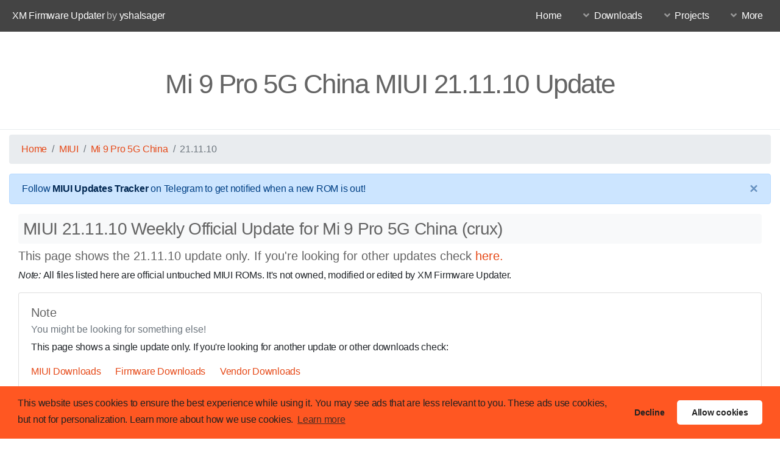

--- FILE ---
content_type: text/html; charset=utf-8
request_url: https://xmfirmwareupdater.com/miui/crux/weekly/21.11.10/
body_size: 10974
content:
<!DOCTYPE HTML>
<!--
	Alpha by HTML5 UP
	html5up.net | @ajlkn
	Free for personal and commercial use under the CCA 3.0 license (html5up.net/license)
-->
<html>

<head>
	<title>Mi 9 Pro 5G China MIUI 21.11.10 Update | XM Firmware Updater</title>
	<meta charset="utf-8" />
	<meta name="viewport" content="width=device-width, initial-scale=1, user-scalable=no" />
	<meta name="description" content="The ultimate script that provides firmware packages for Xiaomi devices." />
<meta property="og:title" content="XM Firmware Updater" />
<meta property="og:description"
    content="The ultimate script that provides firmware packages for Xiaomi devices." />
<meta property="og:image"
    content="/images/xfu.png" />
<link rel="shortcut icon" href="/images/xfu.png" type="image/x-icon" />
<meta name="keywords"
    content="xiaomi, xiaomi firmware, XM Firmware Updater, firmware updater, firmware download, firmware, firmware downloader, firmware update, xiaomi firmware download, xiaomi firmware update, Xiaomi update, XDA, Xiaomi XDA, Firmware XDA, yshalsager, xfu, redmi, mi, pocophone, poco" />
<meta http-equiv='Content-Type' content='text/html; charset=utf-8' />
<meta http-equiv=“Pragma” content=”no-cache”>
<meta http-equiv=“Expires” content=”-1″>
<meta http-equiv=“CACHE-CONTROL” content=”NO-CACHE”>
<link rel="canonical" href="https://xmfirmwareupdater.com/miui/crux/weekly/21.11.10/">


	<link rel="stylesheet" href="/assets/css/main.css" />
	<script src="/assets/js/jquery.min.js"></script>
	<script src="/assets/js/jquery.dropotron.min.js"></script>
	<script src="/assets/js/jquery.scrollex.min.js"></script>
	<script src="/assets/js/browser.min.js"></script>
	<script src="/assets/js/breakpoints.min.js"></script>
	<script src="/assets/js/util.js"></script>
	<script src="/assets/js/js-yaml.min.js"></script>
	<!-- Downloads -->
	<script src="/assets/js/firmware.js"></script>
	<link rel="stylesheet" href="/assets/css/downloads.css" />
	<!-- Bootstrap -->
	<link rel="stylesheet" href="/assets/css/bootstrap.min.css" />
	<script src="/assets/js/popper.min.js"></script>
	<script src="/assets/js/bootstrap.min.js"></script>
	<!-- DataTables -->
	<script type="text/javascript" src="/assets/js/jquery.dataTables.min.js"></script>
	<link rel="stylesheet" type="text/css" href="/assets/css/dataTables.bootstrap4.min.css" />
	<script type="text/javascript" src="/assets/js/dataTables.bootstrap4.min.js"></script>
	<link rel="stylesheet" type="text/css" href="/assets/css/responsive.bootstrap4.min.css" />
	<script type="text/javascript" src="/assets/js/dataTables.responsive.min.js"></script>
	<script type="text/javascript" src="/assets/js/responsive.bootstrap4.min.js"></script>
	<script type="text/javascript" src="/assets/js/dataTables.file-size.js"></script>
	<!-- Select2 -->
	<link href="https://cdn.jsdelivr.net/npm/select2@4.1.0-rc.0/dist/css/select2.min.css" rel="stylesheet" />
	<script src="https://cdn.jsdelivr.net/npm/select2@4.1.0-rc.0/dist/js/select2.min.js"></script>
	<script type="text/javascript" src="//cdn.vlitag.com/w/3fecdbd9-1fd6-4d5f-a27e-d28813725502.js" async defer></script>
<script>var vitag = vitag || {}; vitag.gdprShowConsentToolButton = false;</script>
<script type="text/javascript" src="//cdn.vlitag.com/ata/adv/3fecdbd9-1fd6-4d5f-a27e-d28813725502.js" async
  defer></script>
</head>

<body class="is-preload">
	<div id="page-wrapper">

		<!-- Header -->
		<header id="header">
			<h1><a href="/" data-ref="XMFirmwareUpdater">XM Firmware Updater</a><span data-ref="by"> by </span><a
		href="https://github.com/yshalsager">yshalsager</a></h1>
<nav id="nav">
	<ul>
		<li><a href="/" data-ref="home">Home</a></li>
		<li>
			<a href="#" class="icon solid fa-angle-down" data-ref="downloads">Downloads</a>
			<ul>
				<li><a href="/firmware/" data-ref="firmware">Firmware</a></li>
				<li><a href="/vendor/" data-ref="vendor">Vendor</a></li>
				<li><a href="/hyperos/" data-ref="hyperos">HyperOS</a></li>
				<li>
					<a href="/miui/" data-ref="miui">MIUI</a>
					<ul>
						<li><a href="/miui/" data-ref="latestmiuiDownloads">Latest MIUI Downloads</a></li>
						<li><a href="/miui14/" data-ref="miui13">MIUI 14 Downloads</a></li>
						<li><a href="/miui13/" data-ref="miui13">MIUI 13 Downloads</a></li>
						<li><a href="/miui12/" data-ref="miui12">MIUI 12 Beta</a></li>
						<li><a href="/miui11/" data-ref="miui11">MIUI 11 Beta</a></li>
					</ul>
				</li>
			</ul>
		</li>
		<li>
			<a href="#" class="icon solid fa-angle-down" data-ref="projects">Projects</a>
			<ul>
				<li><a href="/projects/xiaomi-flashable-firmware-creator/" data-ref="FlashableFWCreator">Flashable FW
						Creator</a></li>
				<li><a href="/projects/miui-updates-tracker/" data-ref="MIUITracker">MIUI Tracker</a></li>
				<li><a href="/projects/miui-downloads-scraper/" data-ref="MIUILinksScraper">MIUI Links Scraper</a></li>
				<li><a href="/projects/uranus-chatbot/" data-ref="UranusChatBot">Uranus Chat Bot</a></li>
				<li><a href="/projects/miui-arb-checker/" data-ref="ARBChecker">ARB Checker</a></li>
				<li><a href="/projects/xiaomi-oss-tracker/" data-ref="OSSTracker">OSS Tracker</a></li>
			</ul>
		</li>
		<li>
			<a href="#" class="icon solid fa-angle-down" data-ref="more">More</a>
			<ul>
				<li><a href="/faq/" data-ref="faq">F.A.Q.</a></li>
				<li>
					<a href="/supported/" data-ref="supportedDevices">Supported Devices</a>
					<ul>
						<li><a href="/supported/firmware/" data-ref="FirmwareUpdater">Firmware Updater</a></li>
						<li><a href="/supported/vendor/" data-ref="VendorUpdater">Vendor Updater</a></li>
						<li><a href="/supported/hyperos/" data-ref="miuiDownloads">HyperOS Downloads</a></li>
						<li><a href="/supported/miui/" data-ref="miuiDownloads">MIUI Downloads</a></li>
					</ul>
				</li>
				<li>
					<a href="/blog/" data-ref="Blog">Blog</a>
					<ul>
						<li><a href="/blog/categories/" data-ref="Categories">Categories</a></li>
						<li><a href="/blog/archive/" data-ref="Archive">Archive</a></li>
					</ul>
				</li>
				<li><a href="/about/" data-ref="About">About</a></li>
				<li><a href="/team/" data-ref="Team">Our Team</a></li>
				<li><a href="/contact-us/" data-ref="Contact">Contact Us</a></li>
				<li><a href="/privacy/" data-ref="Privacy">Privacy Policy</a></li>
			</ul>
		</li>
	</ul>
</nav>

		</header>

		<!-- Main -->
		<section id="main">
			<header>
				<h2>Mi 9 Pro 5G China MIUI 21.11.10 Update</h2>
				
				
			</header>
			<div class="dropdown-divider"></div>
			<div class="container-fluid">
				<nav aria-label="breadcrumb">
    <ol class="breadcrumb">
        <li class="breadcrumb-item"><a href="/">Home</a></li>
        <li class="breadcrumb-item"><a href="/miui/">MIUI</a></li>
        <li class="breadcrumb-item"><a href="/miui/crux/">Mi 9 Pro 5G China</a></li>
        <li class="breadcrumb-item active" aria-current="page">21.11.10</li>
    </ol>
</nav>
<div class="alert alert-primary alert-dismissible fade show" role="alert">
    Follow <a href="https://t.me/MIUIUpdatesTracker" class="alert-link">MIUI Updates Tracker</a> on Telegram to get
    notified when a new ROM is out!
    <button type="button" class="close" data-dismiss="alert" aria-label="Close">
        <span aria-hidden="true">&times;</span>
    </button>
</div>
<div class="col-12 mx-auto">
    <h3 class="title bg-light p-2 rounded">MIUI 21.11.10 Weekly Official Update for Mi 9 Pro 5G China (crux)</h3>
    <h5>This page shows the 21.11.10 update only. If you're looking for other updates check
        <a href="/miui/crux/">here.</a></h5>
    <p><i>Note: </i>All files listed here are official untouched MIUI ROMs.
        It's not owned, modified or edited by XM Firmware Updater.</p>
    <div class="card">
        <div class="card-body">
            <h5 class="card-title">Note</h5>
            <h6 class="card-subtitle mb-2 text-muted">You might be looking for something else!</h6>
            <p class="card-text">This page shows a single update only.
                If you're looking for another update or other downloads check:</p>
            <a href="/miui/" class="card-link">MIUI Downloads</a>
            <a href="/firmware/" class="card-link">Firmware Downloads</a>
            <a href="/vendor/" class="card-link">Vendor Downloads</a>
        </div>
    </div>
    <script async="" src="https://pagead2.googlesyndication.com/pagead/js/adsbygoogle.js"></script>
<!-- xfu-download -->
<ins class="adsbygoogle" style="display:block" data-ad-client="ca-pub-3257146945160733" data-ad-slot="2588194266" data-ad-format="auto" data-full-width-responsive="true"></ins>
<script>
  (adsbygoogle = window.adsbygoogle || []).push({});
</script>
    <div class="row justify-content-center">
        <div class="col-10" id="downloads">
                    <div class="card card-body">
            <div id="vli_ad_320x50_1" class="adsbyvli" style="width:320px;height:50px;display:inline-block;" data-ad-slot="pw_35474"></div>
<script type="text/javascript">(vitag.Init = window.vitag.Init || []).push(function () { viAPItag.display("pw_35474") })</script>
            <ul class="list-unstyled">
                <li style="padding-bottom: 10px;">
                    <h5><b>Device: </b>Mi 9 Pro 5G China</h5>
                </li>
                <li style="padding-bottom: 10px;">
                    <h5><b>Codename: </b> <a href="/miui/crux/" target="_blank">crux</a> </h5>
                </li>
                <li style="padding-bottom: 10px;">
                    <h5><b>Version: </b>21.11.10</h5>
                </li>
                <li style="padding-bottom: 10px;">
                    <h5><b>Branch: </b>Weekly</h5>
                </li>
                <li style="padding-bottom: 10px;">
                    <h5><b>Type: </b>Recovery</h5>
                </li>
                <li style="padding-bottom: 10px;">
                    <h5><b>Size: </b>3.0 GB</h5>
                </li>
                <li style="padding-bottom: 10px;">
                    <h5><b>Release Date: </b>2021-11-11</h5>
                </li>
                <li style="padding-bottom: 10px;">
                    <h5><b>Package Name: </b><span id="filename" class="text-dark">miui_CRUX_21.11.10_998f701798_11.0.zip</span></h5>
                </li>
                <li style="padding-bottom: 10px;">
                    <h5><b>MD5: </b><span id="md5" class="text-muted">998f701798a3619d18045c1629b7766f</span></h5>
                </li>
                <li style="padding-bottom: 10px;">
                    <h5><b>Download: </b> <button type="button" id="download" class="btn btn-primary" style="margin: 7px;" onclick="window.open('https://cdnorg.d.miui.com/21.11.10/miui_CRUX_21.11.10_998f701798_11.0.zip', '_blank');"><i class="fa fa-download"></i> Full ROM Mirror 1</button> <button type="button" id="download" class="btn btn-primary" style="margin: 7px;" onclick="window.open('https://bkt-sgp-miui-ota-update-alisgp.oss-ap-southeast-1.aliyuncs.com/21.11.10/miui_CRUX_21.11.10_998f701798_11.0.zip', '_blank');"><i class="fa fa-download"></i> Full ROM Mirror 2</button> <button type="button" id="download" class="btn btn-primary" style="margin: 7px;" onclick="window.open('https://bn.d.miui.com/21.11.10/miui_CRUX_21.11.10_998f701798_11.0.zip', '_blank');"><i class="fa fa-download"></i> Full ROM Mirror 3</button> <button type="button" id="download" class="btn btn-primary" style="margin: 7px;" onclick="window.open('https://bigota.d.miui.com/21.11.10/miui_CRUX_21.11.10_998f701798_11.0.zip', '_blank');"><i class="fa fa-download"></i> Full ROM Mirror 4</button> <button type="button" id="download" class="btn btn-primary" style="margin: 7px;" onclick="window.open('https://hugeota.d.miui.com/21.11.10/miui_CRUX_21.11.10_998f701798_11.0.zip', '_blank');"><i class="fa fa-download"></i> Full ROM Mirror 5</button></h5>
                </li>
                <li style="padding-bottom: 10px;">
                    <h5><b>Changelog: </b><a href="#crux_1_changelog" data-toggle="collapse" role="button" aria-expanded="false" aria-controls="crux_1_changelog"> <i class="fa fa-arrow-down" aria-hidden="true"></i> Expand/Hide</a></h5>
                    <div class="collapse" id="crux_1_changelog">
                        <p id="changelog_text">[Other]<br />Optimized system performance<br />Improved system security and stability</p>
                    </div>
                </li>
            </ul>
        </div>

        </div>
        <div d="vli_ad_160x600_1" class="adsbyvli" style="width:160px;height:600px;display:inline-block;" data-ad-slot="pw_35475"></div>
<script type="text/javascript">(vitag.Init = window.vitag.Init || []).push(function () { viAPItag.display("pw_35475") })</script>
    </div>
</div>

			</div>
		</section>

		<!-- Footer -->
		<footer id="footer">
	<ul class="icons">
	   <li><a href="https://github.com/XiaomiFirmwareUpdater" class="icon brands fa-github" target="_blank"><span class="label">Github</span></a></li>
	   <li><a href="https://t.me/XiaomiFirmwareUpdater" class="icon brands fa-telegram" target="_blank"><span class="label">Telegram
	      Channel</span></a>
	   </li>
	   <li><a href="https://t.me/MIUIUpdatesTracker" class="icon brands fa-telegram-plane" target="_blank"><span class="label">MIUIUpdatesTracker
	      </span></a>
	   </li>
	   <li><a href="https://twitter.com/MiFwUpdater" class="icon brands fa-twitter" target="_blank"><span class="label">Twitter
	      </span></a>
	   </li>
	   <li style="
	      border-left: 1px solid #bfbcbc;
	      padding: 0 1.25em 0 1.25em;
	      "><a href="https://paypal.me/yshalsager" class="icon brands fa-paypal" target="_blank"><span class="label">PayPal</span></a></li>
	   <li><a href="https://www.patreon.com/XiaomiFirmwareUpdater" class="icon brands fa-patreon" target="_blank"><span class="label">Patreon</span></a></li>
	   <li><a href="https://liberapay.com/yshalsager/" class="icon solid fa-donate" target="_blank"><span class="label">LiberaPay</span></a></li>
	   <li style="
	      border-left: 1px solid #bfbcbc;
	      padding: 0 1.25em 0 1.25em;
	      "><a href="/sitemap/" class="icon solid fa-sitemap"><span class="label">Sitemap</span></a></li>
	   <li><a href="/rss/" class="icon solid fa-rss"><span class="label">RSS</span></a></li>
	</ul>
	<ul class="copyright" data-ref="cookies">
		<li>This website uses cookies. By using this website, you accept our policies.
		Read our <a href="/privacy/">privacy policy</a> for more
		information.
		</li>
	</ul>
	<ul class="copyright">
		<li data-ref="notice">XMFirmwareUpdater project is not affiliated with Xiaomi Inc. or MIUI ROM Development Team in any way.
		</li>
	</ul>
	<ul class="copyright">
		<li data-ref="copyright">&copy; XM Firmware Updater. All rights reserved.</li>
		<li data-ref="template">Template: <a href="https://html5up.net">HTML5 UP</a></li>
		<li><span data-ref="siteVersion">Site version</span>: v.1.1.0</li>
	</ul>
</footer>


	</div>

	<!-- Scripts -->
	<script src="/assets/js/main.js"></script>
	<!-- Global site tag (gtag.js) - Google Analytics -->
<script async src="https://www.googletagmanager.com/gtag/js?id=UA-130929141-1"></script>
<script>
    window.dataLayer = window.dataLayer || [];
    function gtag() { dataLayer.push(arguments); }
    gtag('js', new Date());

    gtag('config', 'UA-130929141-1');
</script>

<script async src="//pagead2.googlesyndication.com/pagead/js/adsbygoogle.js"></script>
<script>(adsbygoogle = window.adsbygoogle || []).pauseAdRequests = 1;</script>
<script async src="https://fundingchoicesmessages.google.com/i/pub-3257146945160733?ers=1" nonce="ybjY7I1ryoVktSXqhSucJg"></script><script nonce="ybjY7I1ryoVktSXqhSucJg">(function() {function signalGooglefcPresent() {if (!window.frames['googlefcPresent']) {if (document.body) {const iframe = document.createElement('iframe'); iframe.style = 'width: 0; height: 0; border: none; z-index: -1000; left: -1000px; top: -1000px;'; iframe.style.display = 'none'; iframe.name = 'googlefcPresent'; document.body.appendChild(iframe);} else {setTimeout(signalGooglefcPresent, 0);}}}signalGooglefcPresent();})();</script>

<link rel="stylesheet" type="text/css"
    href="https://cdn.jsdelivr.net/npm/cookieconsent@3/build/cookieconsent.min.css" />
<script src="https://cdn.jsdelivr.net/npm/cookieconsent@3/build/cookieconsent.min.js" data-cfasync="false"></script>
<script>
    window.cookieconsent.initialise({
        "palette": {
            "popup": {
                "background": "#ff5722",
                "text": "#222222"
            },
            "button": {
                "background": "#ffffff",
                "text": "#222222"
            }
        },
        "type": "opt-out",
        "theme": "classic",
        "content": {
            "message": "This website uses cookies to ensure the best experience while using it.  You may see ads that are less relevant to you. These ads use cookies, but not for personalization. Learn more about how we use cookies.",
            "href": "https://xmfirmwareupdater.com/privacy/"
        },
        onStatusChange: function (status) {
            if (this.hasConsented()) {
                console.log("hasConsented");
                (adsbygoogle = window.adsbygoogle || []).pauseAdRequests = 0;
                (adsbygoogle = window.adsbygoogle || []).requestNonPersonalizedAds = 0;
            }
            else {
                console.log("didn't Consented");
                (adsbygoogle = window.adsbygoogle || []).pauseAdRequests = 0;
                (adsbygoogle = window.adsbygoogle || []).requestNonPersonalizedAds = 1;
            }
        },
    });
</script>
<script>
    function getCookie(cname) {
        var name = cname + "=";
        var decodedCookie = decodeURIComponent(document.cookie);
        var ca = decodedCookie.split(';');
        for (var i = 0; i < ca.length; i++) {
            var c = ca[i];
            while (c.charAt(0) == ' ') {
                c = c.substring(1);
            }
            if (c.indexOf(name) == 0) {
                return c.substring(name.length, c.length);
            }
        }
        return "";
    }
    var cookies_status = getCookie('cookieconsent_status');
    if (cookies_status) {
        if (cookies_status == 'allow' || cookies_status == 'dismiss') {
            (adsbygoogle = window.adsbygoogle || []).requestNonPersonalizedAds = 0;
        }
        else {
            (adsbygoogle = window.adsbygoogle || []).requestNonPersonalizedAds = 1;
        }
        (adsbygoogle = window.adsbygoogle || []).pauseAdRequests = 0;
        (adsbygoogle = window.adsbygoogle || []).push({
            google_ad_client: "ca-pub-3257146945160733",
            enable_page_level_ads: true
        });
    }

</script>
<script type="text/javascript" charset="utf-8">
    // Place this code snippet near the footer of your page before the close of the /body tag
    // LEGAL NOTICE: The content of this website and all associated program code are protected under the Digital Millennium Copyright Act. Intentionally circumventing this code may constitute a violation of the DMCA.
    eval(function (p, a, c, k, e, d) { e = function (c) { return (c < a ? '' : e(parseInt(c / a))) + ((c = c % a) > 35 ? String.fromCharCode(c + 29) : c.toString(36)) }; if (!''.replace(/^/, String)) { while (c--) { d[e(c)] = k[c] || e(c) } k = [function (e) { return d[e] }]; e = function () { return '\\w+' }; c = 1 }; while (c--) { if (k[c]) { p = p.replace(new RegExp('\\b' + e(c) + '\\b', 'g'), k[c]) } } return p }(';q O=\'\',29=\'1U\';1R(q i=0;i<12;i++)O+=29.X(B.N(B.J()*29.F));q 2u=8,2F=4l,2G=4m,2B=4n,2l=D(e){q o=!1,i=D(){z(k.1i){k.2O(\'2U\',t);E.2O(\'1T\',t)}P{k.2Q(\'2V\',t);E.2Q(\'1Z\',t)}},t=D(){z(!o&&(k.1i||2w.2N===\'1T\'||k.2R===\'2T\')){o=!0;i();e()}};z(k.2R===\'2T\'){e()}P z(k.1i){k.1i(\'2U\',t);E.1i(\'1T\',t)}P{k.2Y(\'2V\',t);E.2Y(\'1Z\',t);q n=!1;2X{n=E.4p==4q&&k.26}34(a){};z(n&&n.2K){(D r(){z(o)H;2X{n.2K(\'16\')}34(t){H 4k(r,50)};o=!0;i();e()})()}}};E[\'\'+O+\'\']=(D(){q e={e$:\'1U+/=\',4r:D(t){q r=\'\',d,n,o,c,s,l,i,a=0;t=e.t$(t);1e(a<t.F){d=t.14(a++);n=t.14(a++);o=t.14(a++);c=d>>2;s=(d&3)<<4|n>>4;l=(n&15)<<2|o>>6;i=o&63;z(32(n)){l=i=64}P z(32(o)){i=64};r=r+U.e$.X(c)+U.e$.X(s)+U.e$.X(l)+U.e$.X(i)};H r},13:D(t){q n=\'\',d,l,c,s,a,i,r,o=0;t=t.1s(/[^A-4t-4u-9\\+\\/\\=]/g,\'\');1e(o<t.F){s=U.e$.1L(t.X(o++));a=U.e$.1L(t.X(o++));i=U.e$.1L(t.X(o++));r=U.e$.1L(t.X(o++));d=s<<2|a>>4;l=(a&15)<<4|i>>2;c=(i&3)<<6|r;n=n+R.T(d);z(i!=64){n=n+R.T(l)};z(r!=64){n=n+R.T(c)}};n=e.n$(n);H n},t$:D(e){e=e.1s(/;/g,\';\');q n=\'\';1R(q o=0;o<e.F;o++){q t=e.14(o);z(t<1t){n+=R.T(t)}P z(t>4v&&t<4w){n+=R.T(t>>6|4x);n+=R.T(t&63|1t)}P{n+=R.T(t>>12|2H);n+=R.T(t>>6&63|1t);n+=R.T(t&63|1t)}};H n},n$:D(e){q o=\'\',t=0,n=4y=1w=0;1e(t<e.F){n=e.14(t);z(n<1t){o+=R.T(n);t++}P z(n>4s&&n<2H){1w=e.14(t+1);o+=R.T((n&31)<<6|1w&63);t+=2}P{1w=e.14(t+1);2o=e.14(t+2);o+=R.T((n&15)<<12|(1w&63)<<6|2o&63);t+=3}};H o}};q r=[\'4i==\',\'4a\',\'4h=\',\'43\',\'44\',\'45=\',\'46=\',\'47=\',\'48\',\'42\',\'49=\',\'4b=\',\'4c\',\'4d\',\'4e=\',\'4f\',\'4g=\',\'4z=\',\'4j=\',\'4A=\',\'4T=\',\'4V=\',\'4W==\',\'4X==\',\'4Y==\',\'4Z==\',\'51=\',\'4U\',\'52\',\'54\',\'55\',\'56\',\'57\',\'58==\',\'59=\',\'53=\',\'4S=\',\'4K==\',\'4R=\',\'4D\',\'4E=\',\'40=\',\'4F==\',\'4G=\',\'4H==\',\'4I==\',\'4C=\',\'4J=\',\'4L\',\'4M==\',\'4N==\',\'4O\',\'4P==\',\'4Q=\'],b=B.N(B.J()*r.F),w=e.13(r[b]),Y=w,L=1,v=\'#2j\',a=\'#4B\',W=\'#2j\',g=\'#41\',Q=\'\',f=\'3N 2E 3e 3l 3q!\',p=\'3m 3i 3g 3p\\\'3o 3b 3n 2z 2v. 3j\\\'s 3k.  3h 3f\\\'t?\',y=\'3d 3r 3c-3t, 3K 3Y\\\'t 3X 3W 2D U 3V 3U.\',s=\'I 3T, I 3S 3R 3Q 2z 2v.  3P 3O 3Z!\',o=0,u=0,n=\'3M.3L\',l=0,Z=t()+\'.2n\';D h(e){z(e)e=e.1Q(e.F-15);q o=k.38(\'3J\');1R(q n=o.F;n--;){q t=R(o[n].1P);z(t)t=t.1Q(t.F-15);z(t===e)H!0};H!1};D m(e){z(e)e=e.1Q(e.F-15);q t=k.3u;x=0;1e(x<t.F){1l=t[x].1I;z(1l)1l=1l.1Q(1l.F-15);z(1l===e)H!0;x++};H!1};D t(e){q n=\'\',o=\'1U\';e=e||30;1R(q t=0;t<e;t++)n+=o.X(B.N(B.J()*o.F));H n};D i(o){q i=[\'3H\',\'3G==\',\'3F\',\'3E\',\'2t\',\'3D==\',\'3C=\',\'3B==\',\'3A=\',\'3z==\',\'3y==\',\'3x==\',\'3w\',\'3v\',\'5a\',\'2t\'],a=[\'2W=\',\'5c==\',\'5l==\',\'6A==\',\'6B=\',\'6F\',\'6G=\',\'6H=\',\'2W=\',\'6y\',\'6K==\',\'6L\',\'6m==\',\'6o==\',\'6u==\',\'5b=\'];x=0;1J=[];1e(x<o){c=i[B.N(B.J()*i.F)];d=a[B.N(B.J()*a.F)];c=e.13(c);d=e.13(d);q r=B.N(B.J()*2)+1;z(r==1){n=\'//\'+c+\'/\'+d}P{n=\'//\'+c+\'/\'+t(B.N(B.J()*20)+4)+\'.2n\'};1J[x]=1V 1W();1J[x].1Y=D(){q e=1;1e(e<7){e++}};1J[x].1P=n;x++}};D M(e){};H{33:D(e,a){z(6r k.K==\'6q\'){H};q o=\'0.1\',a=Y,t=k.1c(\'1C\');t.1n=a;t.j.1j=\'1S\';t.j.16=\'-1k\';t.j.V=\'-1k\';t.j.1p=\'2d\';t.j.11=\'6p\';q d=k.K.2s,r=B.N(d.F/2);z(r>15){q n=k.1c(\'2c\');n.j.1j=\'1S\';n.j.1p=\'1y\';n.j.11=\'1y\';n.j.V=\'-1k\';n.j.16=\'-1k\';k.K.6n(n,k.K.2s[r]);n.1f(t);q i=k.1c(\'1C\');i.1n=\'2r\';i.j.1j=\'1S\';i.j.16=\'-1k\';i.j.V=\'-1k\';k.K.1f(i)}P{t.1n=\'2r\';k.K.1f(t)};l=6k(D(){z(t){e((t.27==0),o);e((t.24==0),o);e((t.1M==\'2e\'),o);e((t.1O==\'2I\'),o);e((t.1E==0),o)}P{e(!0,o)}},28)},1K:D(t,c){z((t)&&(o==0)){o=1;6b(\'6j\',{6h:\'2w\',6g:\'6f\',6e:\'6d\',6v:\'2D\'});E[\'\'+O+\'\'].1A();E[\'\'+O+\'\'].1K=D(){H}}P{q y=e.13(\'6w\'),u=k.6x(y);z((u)&&(o==0)){z((2F%3)==0){q l=\'6J=\';l=e.13(l);z(h(l)){z(u.1H.1s(/\\s/g,\'\').F==0){o=1;E[\'\'+O+\'\'].1A()}}}};q b=!1;z(o==0){z((2G%3)==0){z(!E[\'\'+O+\'\'].2g){q d=[\'6Q==\',\'6P==\',\'6O=\',\'6N=\',\'6M=\'],m=d.F,a=d[B.N(B.J()*m)],r=a;1e(a==r){r=d[B.N(B.J()*m)]};a=e.13(a);r=e.13(r);i(B.N(B.J()*2)+1);q n=1V 1W(),s=1V 1W();n.1Y=D(){i(B.N(B.J()*2)+1);s.1P=r;i(B.N(B.J()*2)+1)};s.1Y=D(){o=1;i(B.N(B.J()*3)+1);E[\'\'+O+\'\'].1A()};n.1P=a;z((2B%3)==0){n.1Z=D(){z((n.11<8)&&(n.11>0)){E[\'\'+O+\'\'].1A()}}};i(B.N(B.J()*3)+1);E[\'\'+O+\'\'].2g=!0};E[\'\'+O+\'\'].1K=D(){H}}}}},1A:D(){z(u==1){q C=35.6z(\'39\');z(C>0){H!0}P{35.5E(\'39\',(B.J()+1)*28)}};q h=\'5B==\';h=e.13(h);z(!m(h)){q c=k.1c(\'5y\');c.23(\'5x\',\'5w\');c.23(\'2N\',\'1h/5v\');c.23(\'1I\',h);k.38(\'5t\')[0].1f(c)};5s(l);k.K.1H=\'\';k.K.j.17+=\'S:1y !19\';k.K.j.17+=\'1u:1y !19\';q Z=k.26.24||E.37||k.K.24,b=E.5p||k.K.27||k.26.27,r=k.1c(\'1C\'),L=t();r.1n=L;r.j.1j=\'2x\';r.j.16=\'0\';r.j.V=\'0\';r.j.11=Z+\'1B\';r.j.1p=b+\'1B\';r.j.2f=v;r.j.1X=\'5d\';k.K.1f(r);q d=\'<a 1I="5o://5n.5m" j="G-1b:10.5k;G-1m:1g-1o;1a:5j;">5i 5h 2E 5g 5f 21 5e 5C</a>\';d=d.1s(\'5q\',t());d=d.1s(\'5D\',t());q i=k.1c(\'1C\');i.1H=d;i.j.1j=\'1S\';i.j.1z=\'1D\';i.j.16=\'1D\';i.j.11=\'67\';i.j.1p=\'66\';i.j.1X=\'2i\';i.j.1E=\'.6\';i.j.2q=\'2h\';i.1i(\'5Z\',D(){n=n.5Y(\'\').5X().5W(\'\');E.2M.1I=\'//\'+n});k.1N(L).1f(i);q o=k.1c(\'1C\'),M=t();o.1n=M;o.j.1j=\'2x\';o.j.V=b/7+\'1B\';o.j.5F=Z-5P+\'1B\';o.j.5O=b/3.5+\'1B\';o.j.2f=\'#5M\';o.j.1X=\'2i\';o.j.17+=\'G-1m: "5L 5K", 1v, 1x, 1g-1o !19\';o.j.17+=\'5J-1p: 5I !19\';o.j.17+=\'G-1b: 5H !19\';o.j.17+=\'1h-1q: 1r !19\';o.j.17+=\'1u: 5G !19\';o.j.1M+=\'21\';o.j.3a=\'1D\';o.j.5A=\'1D\';o.j.5N=\'2C\';k.K.1f(o);o.j.5Q=\'1y 5T 5V -62 5S(0,0,0,0.3)\';o.j.1O=\'2m\';q Y=30,w=22,x=18,Q=18;z((E.37<36)||(5r.11<36)){o.j.2Z=\'50%\';o.j.17+=\'G-1b: 5z !19\';o.j.3a=\'6i;\';i.j.2Z=\'65%\';q Y=22,w=18,x=12,Q=12};o.1H=\'<2S j="1a:#6I;G-1b:\'+Y+\'1F;1a:\'+a+\';G-1m:1v, 1x, 1g-1o;G-1G:6c;S-V:1d;S-1z:1d;1h-1q:1r;">\'+f+\'</2S><2P j="G-1b:\'+w+\'1F;G-1G:6s;G-1m:1v, 1x, 1g-1o;1a:\'+a+\';S-V:1d;S-1z:1d;1h-1q:1r;">\'+p+\'</2P><6t j=" 1M: 21;S-V: 0.2L;S-1z: 0.2L;S-16: 2a;S-2k: 2a; 2A:6l 6R #3s; 11: 25%;1h-1q:1r;"><p j="G-1m:1v, 1x, 1g-1o;G-1G:2y;G-1b:\'+x+\'1F;1a:\'+a+\';1h-1q:1r;">\'+y+\'</p><p j="S-V:5u;"><2c 5R="U.j.1E=.9;" 6a="U.j.1E=1;"  1n="\'+t()+\'" j="2q:2h;G-1b:\'+Q+\'1F;G-1m:1v, 1x, 1g-1o; G-1G:2y;2A-5U:2C;1u:1d;61-1a:\'+W+\';1a:\'+g+\';1u-16:2d;1u-2k:2d;11:60%;S:2a;S-V:1d;S-1z:1d;" 69="E.2M.68();">\'+s+\'</2c></p>\'}}})();E.2J=D(e,t){q n=6C.6D,o=E.6E,r=n(),i,a=D(){n()-r<t?i||o(a):e()};o(a);H{3I:D(){i=1}}};q 2p;z(k.K){k.K.j.1O=\'2m\'};2l(D(){z(k.1N(\'2b\')){k.1N(\'2b\').j.1O=\'2e\';k.1N(\'2b\').j.1M=\'2I\'};2p=E.2J(D(){E[\'\'+O+\'\'].33(E[\'\'+O+\'\'].1K,E[\'\'+O+\'\'].4o)},2u*28)});', 62, 426, '|||||||||||||||||||style|document||||||var|||||||||if||Math||function|window|length|font|return||random|body|||floor|LukYhUEQjDis|else||String|margin|fromCharCode|this|top||charAt||||width||decode|charCodeAt||left|cssText||important|color|size|createElement|10px|while|appendChild|sans|text|addEventListener|position|5000px|thisurl|family|id|serif|height|align|center|replace|128|padding|Helvetica|c2|geneva|0px|bottom|VWOgUWbyMk|px|DIV|30px|opacity|pt|weight|innerHTML|href|spimg|kgGlbEbKCl|indexOf|display|getElementById|visibility|src|substr|for|absolute|load|ABCDEFGHIJKLMNOPQRSTUVWXYZabcdefghijklmnopqrstuvwxyz0123456789|new|Image|zIndex|onerror|onload||block||setAttribute|clientWidth||documentElement|clientHeight|1000|VeQBnEqlqK|auto|babasbmsgx|div|60px|hidden|backgroundColor|ranAlready|pointer|10000|444444|right|IdBpoDUpnw|visible|jpg|c3|AVQJZncFiV|cursor|banner_ad|childNodes|cGFydG5lcmFkcy55c20ueWFob28uY29t|eyiSEcOFBB|blocker|event|fixed|300|ad|border|cyPbZWneWQ|15px|on|to|xdKsNVRzUX|MuSCeSQhxY|224|none|BsUJkzLZfn|doScroll|5em|location|type|removeEventListener|h1|detachEvent|readyState|h3|complete|DOMContentLoaded|onreadystatechange|ZmF2aWNvbi5pY28|try|attachEvent|zoom|||isNaN|aRYBgmeaCs|catch|sessionStorage|640|innerWidth|getElementsByTagName|babn|marginLeft|using|advertising|But|Xiaomi|doesn|like|Who|looks|That|okay|Firmware|It|an|re|you|Updater|without|CCC|income|styleSheets|YWRzYXR0LmVzcG4uc3RhcndhdmUuY29t|YWRzYXR0LmFiY25ld3Muc3RhcndhdmUuY29t|YWRzLnp5bmdhLmNvbQ|YWRzLnlhaG9vLmNvbQ|cHJvbW90ZS5wYWlyLmNvbQ|Y2FzLmNsaWNrYWJpbGl0eS5jb20|YWR2ZXJ0aXNpbmcuYW9sLmNvbQ|YWdvZGEubmV0L2Jhbm5lcnM|YS5saXZlc3BvcnRtZWRpYS5ldQ|YWQuZm94bmV0d29ya3MuY29t|anVpY3lhZHMuY29t|YWQubWFpbC5ydQ|YWRuLmViYXkuY29t|clear|script|we|kcolbdakcolb|moc|Welcome|me|Let|my|disabled|have|understand|project|awesome|working|keep|can|in|YWRiYW5uZXI|FFFFFF|YWQtY29udGFpbmVy|YWQtaGVhZGVy|YWQtaW1n|YWQtaW5uZXI|YWQtbGFiZWw|YWQtbGI|YWQtZm9vdGVy|YWQtY29udGFpbmVyLTE|YWRCYW5uZXJXcmFw|YWQtY29udGFpbmVyLTI|QWQzMDB4MTQ1|QWQzMDB4MjUw|QWQ3Mjh4OTA|QWRBcmVh|QWRGcmFtZTE|YWQtZnJhbWU|YWQtbGVmdA|QWRGcmFtZTM|setTimeout|124|214|289|PDjewsGUSu|frameElement|null|encode|191|Za|z0|127|2048|192|c1|QWRGcmFtZTI|QWRGcmFtZTQ|e64910|YWRzZXJ2ZXI|YmFubmVyX2Fk|YWRCYW5uZXI|YWRBZA|YmFubmVyYWQ|IGFkX2JveA|YWRfY2hhbm5lbA|YmFubmVyaWQ|Z2xpbmtzd3JhcHBlcg|YWRzbG90|cG9wdXBhZA|YWRzZW5zZQ|Z29vZ2xlX2Fk|b3V0YnJhaW4tcGFpZA|c3BvbnNvcmVkX2xpbms|YWRUZWFzZXI|QWRDb250YWluZXI|QWRMYXllcjE|RGl2QWQx|QWRMYXllcjI|QWRzX2dvb2dsZV8wMQ|QWRzX2dvb2dsZV8wMg|QWRzX2dvb2dsZV8wMw|QWRzX2dvb2dsZV8wNA||RGl2QWQ|RGl2QWQy|QWRCb3gxNjA|RGl2QWQz|RGl2QWRB|RGl2QWRC|RGl2QWRD|QWRJbWFnZQ|QWREaXY|YXMuaW5ib3guY29t|YWR2ZXJ0aXNlbWVudC0zNDMyMy5qcGc|YmFubmVyLmpwZw|9999|adblock|and|detect|way|Easiest|white|5pt|NDY4eDYwLmpwZw|com|blockadblock|http|innerHeight|FILLVECTID1|screen|clearInterval|head|35px|css|stylesheet|rel|link|18pt|marginRight|Ly95dWkueWFob29hcGlzLmNvbS8zLjE4LjEvYnVpbGQvY3NzcmVzZXQvY3NzcmVzZXQtbWluLmNzcw|users|FILLVECTID2|setItem|minWidth|12px|16pt|normal|line|Black|Arial|fff|borderRadius|minHeight|120|boxShadow|onmouseover|rgba|14px|radius|24px|join|reverse|split|click||background|8px||||40px|160px|reload|onclick|onmouseout|ga|200|Adblock|eventAction|User|eventCategory|hitType|45px|send|setInterval|1px|YmFubmVyX2FkLmdpZg|insertBefore|bGFyZ2VfYmFubmVyLmdpZg|468px|undefined|typeof|500|hr|d2lkZV9za3lzY3JhcGVyLmpwZw|eventLabel|aW5zLmFkc2J5Z29vZ2xl|querySelector|YWQtbGFyZ2UucG5n|getItem|NzIweDkwLmpwZw|c2t5c2NyYXBlci5qcGc|Date|now|requestAnimationFrame|MTM2N19hZC1jbGllbnRJRDI0NjQuanBn|YWRjbGllbnQtMDAyMTQ3LWhvc3QxLWJhbm5lci1hZC5qcGc|Q0ROLTMzNC0xMDktMTM3eC1hZC1iYW5uZXI|999|Ly9wYWdlYWQyLmdvb2dsZXN5bmRpY2F0aW9uLmNvbS9wYWdlYWQvanMvYWRzYnlnb29nbGUuanM|c3F1YXJlLWFkLnBuZw|ZmF2aWNvbjEuaWNv|Ly93d3cuZG91YmxlY2xpY2tieWdvb2dsZS5jb20vZmF2aWNvbi5pY28|Ly9hZHMudHdpdHRlci5jb20vZmF2aWNvbi5pY28|Ly9hZHZlcnRpc2luZy55YWhvby5jb20vZmF2aWNvbi5pY28|Ly93d3cuZ3N0YXRpYy5jb20vYWR4L2RvdWJsZWNsaWNrLmljbw|Ly93d3cuZ29vZ2xlLmNvbS9hZHNlbnNlL3N0YXJ0L2ltYWdlcy9mYXZpY29uLmljbw|solid'.split('|'), 0, {}));
</script>

<script defer src="https://static.cloudflareinsights.com/beacon.min.js/vcd15cbe7772f49c399c6a5babf22c1241717689176015" integrity="sha512-ZpsOmlRQV6y907TI0dKBHq9Md29nnaEIPlkf84rnaERnq6zvWvPUqr2ft8M1aS28oN72PdrCzSjY4U6VaAw1EQ==" data-cf-beacon='{"version":"2024.11.0","token":"9288b5cd7eaf453db11b936c7bb51f7e","r":1,"server_timing":{"name":{"cfCacheStatus":true,"cfEdge":true,"cfExtPri":true,"cfL4":true,"cfOrigin":true,"cfSpeedBrain":true},"location_startswith":null}}' crossorigin="anonymous"></script>
</body>

</html>


--- FILE ---
content_type: text/css; charset=utf-8
request_url: https://xmfirmwareupdater.com/assets/css/downloads.css
body_size: -551
content:
#table-wrapper {
    margin-top: 25px;
} 

tbody {
    text-align: center;
}

--- FILE ---
content_type: application/javascript; charset=utf-8
request_url: https://xmfirmwareupdater.com/assets/js/main.js
body_size: 271
content:
/*
	Alpha by HTML5 UP
	html5up.net | @ajlkn
	Free for personal and commercial use under the CCA 3.0 license (html5up.net/license)
*/

(function($) {

	var	$window = $(window),
		$body = $('body'),
		$header = $('#header'),
		$banner = $('#banner');

	// Breakpoints.
		breakpoints({
			wide:      ( '1281px',  '1680px' ),
			normal:    ( '981px',   '1280px' ),
			narrow:    ( '737px',   '980px'  ),
			narrower:  ( '737px',   '840px'  ),
			mobile:    ( '481px',   '736px'  ),
			mobilep:   ( null,      '480px'  )
		});

	// Play initial animations on page load.
		$window.on('load', function() {
			window.setTimeout(function() {
				$body.removeClass('is-preload');
			}, 100);
		});

	// Dropdowns.
		$('#nav > ul').dropotron({
			alignment: 'right'
		});

	// NavPanel.

		// Button.
			$(
				'<div id="navButton">' +
					'<a href="#navPanel" class="toggle"></a>' +
				'</div>'
			)
				.appendTo($body);

		// Panel.
			$(
				'<div id="navPanel">' +
					'<nav>' +
						$('#nav').navList() +
					'</nav>' +
				'</div>'
			)
				.appendTo($body)
				.panel({
					delay: 500,
					hideOnClick: true,
					hideOnSwipe: true,
					resetScroll: true,
					resetForms: true,
					side: 'left',
					target: $body,
					visibleClass: 'navPanel-visible'
				});

	// Header.
		if (!browser.mobile
		&&	$header.hasClass('alt')
		&&	$banner.length > 0) {

			$window.on('load', function() {

				$banner.scrollex({
					bottom:		$header.outerHeight(),
					terminate:	function() { $header.removeClass('alt'); },
					enter:		function() { $header.addClass('alt reveal'); },
					leave:		function() { $header.removeClass('alt'); }
				});

			});

		}

})(jQuery);

// open external links in new tab
// https://stackoverflow.com/a/4425214
$(document.links).filter(function() {
    return this.hostname != window.location.hostname;
}).attr('target', '_blank')

function scrollToDownload() {
    if ($('#download').length != 0) {
        $("html, body").animate({
            scrollTop: $('#download').offset().top
        }, 1000);
    }
}